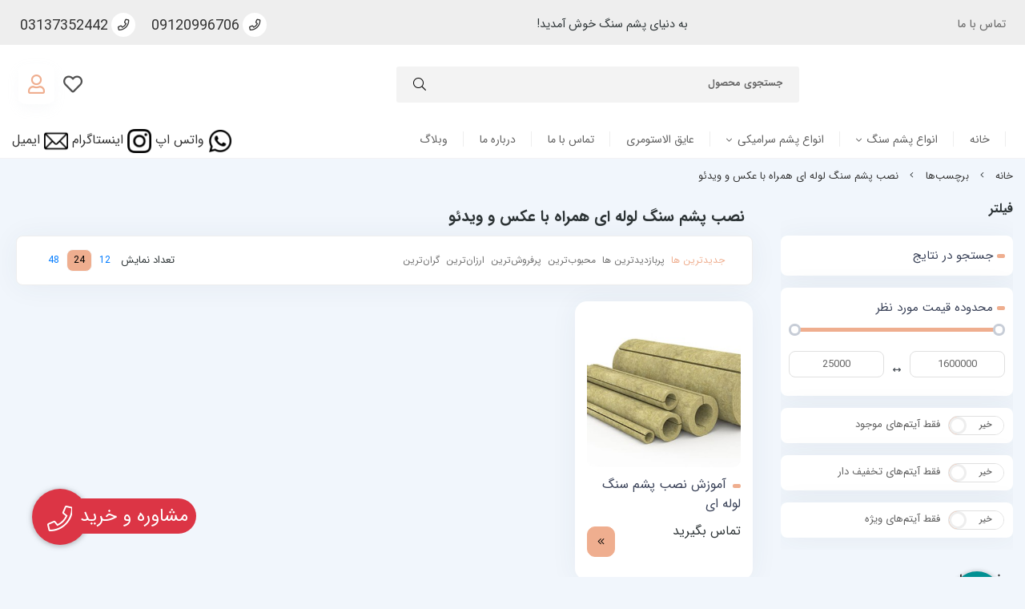

--- FILE ---
content_type: text/html; charset=utf-8
request_url: https://arianayegh.com/tags/%D9%86%D8%B5%D8%A8-%D9%BE%D8%B4%D9%85-%D8%B3%D9%86%DA%AF-%D9%84%D9%88%D9%84%D9%87-%D8%A7%DB%8C-%D9%87%D9%85%D8%B1%D8%A7%D9%87-%D8%A8%D8%A7-%D8%B9%DA%A9%D8%B3-%D9%88-%D9%88%DB%8C%D8%AF%D8%A6%D9%88
body_size: 12642
content:
<!DOCTYPE html>
<html dir="rtl" lang="fa-IR" class="webkit safari chrome mac mode_desktop service_1 site_arianayegh site_811107 plan_3 theme_8 theme_config_80017 module_shop module_2102 page_tags access_0 level_0 lang_persian wide_off dir_rtl mode_smart mode_entry"> 
<head><!-- Google Tag Manager -->
<script>(function(w,d,s,l,i){w[l]=w[l]||[];w[l].push({'gtm.start':
new Date().getTime(),event:'gtm.js'});var f=d.getElementsByTagName(s)[0],
j=d.createElement(s),dl=l!='dataLayer'?'&l='+l:'';j.async=true;j.src=
'https://www.googletagmanager.com/gtm.js?id='+i+dl;f.parentNode.insertBefore(j,f);
})(window,document,'script','dataLayer','GTM-N4CBQLT3');</script>
<!-- End Google Tag Manager -->	<title>نصب پشم سنگ لوله ای همراه با عکس و ویدئو - آرین عایق</title>
	<meta charset="utf-8">
	<meta http-equiv="X-UA-Compatible" content="IE=edge">
	<meta name="viewport" content="width=device-width, initial-scale=1, shrink-to-fit=no">
	
<!--[if lt IE 9]>
  <script src="https://oss.maxcdn.com/libs/html5shiv/3.7.0/html5shiv.js"></script>
  <script src="https://oss.maxcdn.com/libs/respond.js/1.4.2/respond.min.js"></script>
<![endif]-->
		<link rel="shortcut icon" href="https://cdnfa.com/arianayegh/94e2/uploads/favicon-32x32.png" type="image/x-icon"><meta name="title" content="نصب پشم سنگ لوله ای همراه با عکس و ویدئو - آرین عایق" >
<meta property="og:title" content="نصب پشم سنگ لوله ای همراه با عکس و ویدئو - آرین عایق" >
<meta name="twitter:title" content="نصب پشم سنگ لوله ای همراه با عکس و ویدئو - آرین عایق" >
<meta name="description" content="نصب پشم سنگ لوله ای همراه با عکس و ویدئو - آرین عایق" >
<meta name="twitter:description" content="نصب پشم سنگ لوله ای همراه با عکس و ویدئو - آرین عایق" >
<meta property="og:description" content="نصب پشم سنگ لوله ای همراه با عکس و ویدئو - آرین..." >
<link rel="canonical" href="https://arianayegh.com/tags/%D9%86%D8%B5%D8%A8-%D9%BE%D8%B4%D9%85-%D8%B3%D9%86%DA%AF-%D9%84%D9%88%D9%84%D9%87-%D8%A7%DB%8C-%D9%87%D9%85%D8%B1%D8%A7%D9%87-%D8%A8%D8%A7-%D8%B9%DA%A9%D8%B3-%D9%88-%D9%88%DB%8C%D8%AF%D8%A6%D9%88" >
<meta property="og:locale" content="fa_IR" >
<meta property="og:site_name" content="آرین عایق" >
<meta property="og:type" content="website" >
<meta property="og:url" content="https://arianayegh.com/tags/%D9%86%D8%B5%D8%A8-%D9%BE%D8%B4%D9%85-%D8%B3%D9%86%DA%AF-%D9%84%D9%88%D9%84%D9%87-%D8%A7%DB%8C-%D9%87%D9%85%D8%B1%D8%A7%D9%87-%D8%A8%D8%A7-%D8%B9%DA%A9%D8%B3-%D9%88-%D9%88%DB%8C%D8%AF%D8%A6%D9%88" >
<meta name="twitter:card" content="summary_large_image" >
<meta name="twitter:url" content="https://arianayegh.com/tags/%D9%86%D8%B5%D8%A8-%D9%BE%D8%B4%D9%85-%D8%B3%D9%86%DA%AF-%D9%84%D9%88%D9%84%D9%87-%D8%A7%DB%8C-%D9%87%D9%85%D8%B1%D8%A7%D9%87-%D8%A8%D8%A7-%D8%B9%DA%A9%D8%B3-%D9%88-%D9%88%DB%8C%D8%AF%D8%A6%D9%88" >
<meta name="robots" content="index,follow,max-image-preview:large" >
<link rel="preconnect" href="https://s5.cdnfa.com">
<link rel="preconnect" href="https://s6.cdnfa.com">
<link rel="preconnect" href="https://cdnfa.com">
<link rel="dns-prefetch" href="https://s5.cdnfa.com">
<link rel="dns-prefetch" href="https://s6.cdnfa.com">
<link rel="dns-prefetch" href="https://cdnfa.com">
<meta name="google-site-verification" content="0en2-5klJFF-dKzNFwEb0R3UmsU_z2HGtUN_ir1lxeo" />
	<meta name="theme-color" content="#9153C8">
	<meta name="msapplication-navbutton-color" content="#9153C8">
	<meta name="apple-mobile-web-app-status-bar-style" content="#9153C8">
	<meta name="apple-mobile-web-app-capable" content="yes">
<link rel="stylesheet" type="text/css" href="https://cdnfa.com/src/global/css/bootstrap.rtl.4.6.2.css" >
<link rel="stylesheet" type="text/css" href="https://cdnfa.com/src/themes/theme_8/80017/theme.811107.rtl.css?1748273244" id='theme_style' >
<link rel="stylesheet" type="text/css" href="https://cdnfa.com/src/global/css/jquery.nouislider.css" >
<link rel="stylesheet" type="text/css" href="https://cdnfa.com/src/global/css/jquery.toggles.css" >
<link rel="stylesheet" type="text/css" href="https://cdnfa.com/src/global/css/fontawesome.5.7.2.css" >
<link rel="stylesheet" type="text/css" href="https://cdnfa.com/src/global/css/animate.4.1.1.css" >
<script type="application/ld+json">
[
    {
        "@context": "http://schema.org",
        "@type": "BreadcrumbList",
        "itemListElement": [
            {
                "@type": "ListItem",
                "position": 1,
                "item": {
                    "@id": "https://arianayegh.com/",
                    "name": "صفحه اصلی"
                }
            },
            {
                "@type": "ListItem",
                "position": 2,
                "item": {
                    "@id": "https://arianayegh.com/tags",
                    "name": "برچسب‌ها"
                }
            }
        ]
    },
    {
        "@context": "https://schema.org",
        "@type": "Organization",
        "name": "",
        "brand": {
            "@type": "Brand",
            "name": "",
            "logo": ""
        },
        "logo": "",
        "image": "",
        "alternateName": [
            ""
        ],
        "description": "",
        "url": "https://arianayegh.com/",
        "sameAs": [
            "http://instagram.com/arianayegh"
        ]
    }
]
</script>
<style media="screen">.filter_items{
	display:none;
}
.filter_items .btn-link:focus,.filter_items .btn-link:hover {
	text-decoration: none;
}


.filter_status .radio_list label{
	display:block;
	margin-right: 20px;
}

ul.filter_pages {
	padding: 10px;
	border: solid 1px #eee;
	border-radius: 5px;
	text-align: right;
}
.filter_pages a{cursor:pointer;}
.filter_pages a.active{font-weight:bold}
.filter_pages ul{margin-right:20px;}

.noUi-horizontal {margin: 10px 5px 0px 10px;}
.toggle-slide-area{
	margin-left: 10px !important;
	float:right;
}
label.inline{
	float: right;
	margin: 0;
	line-height: 22px;
}



.filter_products .checkboxes{
	position: relative;
	max-height: 333px;
	overflow: auto;
}
.filter_products .checkboxes::-webkit-scrollbar {
	width: 2px;
}
.filter_products .checkboxe::-webkit-scrollbar-thumb:vertical {
	background-color: #bbb;
}

.filter_products .checkboxes li{
	padding:0 !important;
	margin:0;
}
.filter_products .checkboxes label{
	cursor:pointer;
	display:inline-block;
	padding: 5px;
	margin: 0;
	width:100%;
}

.filter_products .checkboxes label:hover{
	background: #eee;
}

.filter_products .checkboxes span {
	float: left;
	color: #aaa;
	font-size: 80%;
}


#nprogress {
    pointer-events: none;
  }
  
#nprogress .bar {
    background: red;
  
    position: fixed;
    z-index: 1031;
    top: 0;
    left: 0;
  
    width: 100%;
    height: 2px;
}
  
  /* Fancy blur effect */
  #nprogress .peg {
    display: block;
    position: absolute;
    right: 0px;
    width: 100px;
    height: 100%;
    box-shadow: 0 0 10px red, 0 0 5px red;
    opacity: 1.0;
  
    -webkit-transform: rotate(3deg) translate(0px, -4px);
        -ms-transform: rotate(3deg) translate(0px, -4px);
            transform: rotate(3deg) translate(0px, -4px);
  }
  
  /* Remove these to get rid of the spinner */
  #nprogress .spinner {
    display: block;
    position: fixed;
    z-index: 1031;
    top: 15px;
    right: 15px;
  }
  
  #nprogress .spinner-icon {
    width: 18px;
    height: 18px;
    box-sizing: border-box;
  
    border: solid 2px transparent;
    border-top-color: red;
    border-left-color: red;
    border-radius: 50%;
  
    -webkit-animation: nprogress-spinner 400ms linear infinite;
            animation: nprogress-spinner 400ms linear infinite;
  }
  
  .nprogress-custom-parent {
    overflow: hidden;
    position: relative;
  }
  
  .nprogress-custom-parent #nprogress .spinner,
  .nprogress-custom-parent #nprogress .bar {
    position: absolute;
  }
  
  @-webkit-keyframes nprogress-spinner {
    0%   { -webkit-transform: rotate(0deg); }
    100% { -webkit-transform: rotate(360deg); }
  }
  @keyframes nprogress-spinner {
    0%   { transform: rotate(0deg); }
    100% { transform: rotate(360deg); }
  }
  .call-connect {
    position: fixed;
    bottom: 40px;
    left: 40px;
    background: #dc3545;
    border-radius: 100%;
    color: #fff;
    padding:12px 8px 8px 8px;
    z-index:999;
    box-shadow: 0 1px 6px rgb(0 0 0 / 20%), 0 1px 10px rgb(0 0 0 / 15%);
    transition: all .2s ease;
}
.call-connect span {
    position: absolute;
    background:  #dc3545;
    width: max-content;
    display: block;
    left: 50px;
    top: 12px;
    padding: 5px 10px 5px 0;border-radius: 0  50px 50px 0;
}
.call-connect:hover{
    color: #fff;
    transform: scale(1.05);
}
.mode_mobile .call-connect {
    left: 10px;
    bottom: 10px;
}
.mode_mobile.page_product .call-connect {
    bottom: 80px;
}
</style></head>
<body><!-- Google Tag Manager (noscript) -->
<noscript><iframe src="https://www.googletagmanager.com/ns.html?id=GTM-N4CBQLT3"
height="0" width="0" style="display:none;visibility:hidden"></iframe></noscript>
<!-- End Google Tag Manager (noscript) -->	<div id="loading">Loading...</div>
		


<div class="page">
<div class="">
<div class='wrapper clearfix'>

<!-- header -->
<header class='header-3'>
    
	<div class='header-top'>
		<div class="container">
			<div class='header-top-inner d-flex justify-content-between align-items-center'>
				<ul class='menu-1' id='menu_nav'><!--home--><li><a class='page_468553 c-1995' href='/contact'>تماس با ما</a></li></ul>				<div class="website-slogan"> 
				   به دنیای پشم سنگ خوش آمدید!				</div>
				
			    <div class="info">
			        				       <a href="tel:09120996706">
					     <div class=" support-tel">
					       <i class="far fa-phone ml-1 align-middle fa-fw"></i> <span class="pt-1"> 09120996706 </span>
					     </div>    
				       </a>
			    				    	
			        				       <a href="tel:03137352442">
					     <div class=" support-tel">
					       <i class="far fa-phone ml-1 align-middle fa-fw"></i> <span class="pt-1">03137352442 </span> 
					     </div>    
				       </a>
			    				    </div>
			</div>
		</div>
	</div>
	<div class='header-primary clearfix'>
		<div class="container">
			<div class='header-primary-inner row align-items-center justify-content-between'>
				<div class='col-lg-2 col-md-2 col-sm-2 col-xs-2'>
					<a class="logo" href="https://arianayegh.com/">
        <div class="title">
              <div class="h1">آرین عایق</div>
            <div class="h2">یک سایت جدید با شاپفا</div>
    </div>
    </a>				</div>
				<div class='col-lg-5 col-md-5 col-sm-5 col-xs-5'>
					<div class="search-area">
	<form method="get" action="https://arianayegh.com/search" class="search-form clearfix ">
		<div class="input-group input-group-md">
			<input class="form-control live-search q" type="text" name="q" autocomplete="off" maxlength="255" value="" placeholder="جستجوی محصول" >
			<span class="input-group-prepend">
				<button type="submit" aria-label="center" class="btn btn-custom btn-search search_button" ><i class="fal fa-search"></i></button>
			</span>
		</div>
	</form>	
</div>				</div>
				<div class='col-lg-4 col-md-4 col-sm-4 col-xs-4'>
					<div class="d-flex justify-content-end align-items-center p-2">
					     <a href="/wishlist" class="wish-list"><i class="far fa-heart"></i></a>
					     
	<div class="basket-area ">
	
				  <div class="basket-toggle">
		   <i class="far fa-shopping-bag"></i>
		   <span id="basket_items">0</span>
		   <span class="item_counter"></span> 
		</div>
				<div class="basket-menu">
			<div id="basket">
				
				<ul class="basket-items">
								</ul>
				<div id="basket_free" >
				    <i class="far fa-cart-plus d-block"></i>
				    سبد خرید شما خالی است				</div>
				<div id="checkout" class="clearfix hidden" >
					<div class="sum_basket_title">مجموع: <span id="sum_basket">0</span> تومان</div>
					<a class="btn btn-custom" id="checkout_link" href="https://arianayegh.com/cart"><i class="fal fa-shopping-basket"></i> پرداخت</a>
				</div>
			</div>
		</div>
	</div>
	
				         <div class="user-area mode-3">
    <div class="user-toggle">
        <i class="far fa-user"></i> پروفایل    </div>
    <ul class="user-menu shadow">
                <li><a href="https://arianayegh.com/signin" class="btn-dialog"><i class="fal fa-sign-in fa-flip-horizontal"></i> ورود</a></li>
        <li><a href="https://arianayegh.com/signup"><i class="fal fa-user-plus"></i> ثبت نام</a>
        <li><a href="https://arianayegh.com/track-order"><i class="fal fa-shopping-cart"></i> پیگیری سفارش</a></li>
            </ul>
</div>

 
					</div>
				</div>
			</div>
		</div>
	</div>

    <!-- header menu -->
	<div class='header-menu clearfix'>
		<div class="container">
		    <div class="box-menu">
			<nav class='main-menu-inner clearfix row'>
				<div class="w-100"><ul class='menu-2 menu-auto menu-arrows' id='menu_header'><li><a href='https://arianayegh.com/'>خانه</a></li><li class='deep-2'><a class='page_468547 c-2102' href='https://arianayegh.com/rock-wool'>انواع پشم سنگ</a><ul><li><a class='page_471401 c-2102' href='https://arianayegh.com/rock-wool/pheno-panel'>پشم سنگ تخته ای</a></li><li><a class='page_471403 c-2102' href='https://arianayegh.com/rock-wool/iso-pipe'>پشم سنگ لوله ای</a></li><li><a class='page_471404 c-2102' href='https://arianayegh.com/rock-wool/iso-blanket'>پشم سنگ پتویی</a></li><li><a class='page_471406 c-2102' href='https://arianayegh.com/rock-wool/pheno-flat'>پشم سنگ لحافی</a></li><li><a class='page_471407 c-2102' href='https://arianayegh.com/rock-wool/iso-therm'>پشم سنگ فله ای</a></li></ul></li><li class='deep-2'><a class='page_471409 c-2102' href='https://arianayegh.com/ceramic-stone-wool'>انواع پشم سرامیکی</a><ul><li><a class='page_471410 c-2102' href='https://arianayegh.com/ceramic-stone-wool/ceramic-stone-wool-1'>پتوی سرامیکی</a></li><li><a class='page_471411 c-2102' href='https://arianayegh.com/ceramic-stone-wool/ceramic-stone-wool-2'>برد سرامیکی</a></li><li><a class='page_471412 c-2102' href='https://arianayegh.com/ceramic-stone-wool/ceramic-stone-wool-3'>مدول سرامیکی</a></li></ul></li><li><a class='page_474611 c-2102' href='https://arianayegh.com/elastomer-insulation'>عایق الاستومری</a></li><li><a class='page_468553 c-1995' href='/contact'>تماس با ما</a></li><li><a class='page_468554 c-1998' href='https://arianayegh.com/about'>درباره ما</a></li><li><a class='page_468546 c-2101' href='https://arianayegh.com/weblog'>وبلاگ</a></li></ul></div>
			</nav>
		      <div>
		                                                      <a  title='واتس اپ' href='https://wa.me/09120996706' id="custom_link" >
                            <img src='https://cdnfa.com/arianayegh/94e2/uploads/admin/icon/1384023.png'  alt='واتس اپ'>                             <span>واتس اپ</span>
                        </a>  
                                                                                   <a  title='اینستاگرام' href='https://instagram.com/arianayegh' id="custom_link" >
                            <img src='https://cdnfa.com/arianayegh/94e2/uploads/admin/icon/1384031.png'  alt='اینستاگرام'>                             <span>اینستاگرام</span>
                        </a>  
                                                                                   <a  title='ایمیل' href='arianenergysn@gmail.com' id="custom_link" >
                            <img src='https://cdnfa.com/arianayegh/94e2/uploads/admin/icon/542638.png'  alt='ایمیل'>                             <span>ایمیل</span>
                        </a>  
                                       		      </div>
            </div>
		</div>
	</div>
	<!-- /header menu -->
</header>
<!-- /header --><!-- /header -->

<!-- main -->
<!--DESKTOP MODE-->
<div class="main-content">
	<div class="container">
		<div class="sides">
		    
			<div id="side_top">
								<div class="breadcrumbs clearfix" >
	<a href="https://arianayegh.com/" title="صفحه اصلی">خانه</a>
						<span class="nav-arrow fal fa-angle-left"></span>
		 
		<a href="https://arianayegh.com/tags">برچسب‌ها</a>						<span class="nav-arrow fal fa-angle-left"></span>
		 
		<a href="https://arianayegh.com/tags/%D9%86%D8%B5%D8%A8-%D9%BE%D8%B4%D9%85-%D8%B3%D9%86%DA%AF-%D9%84%D9%88%D9%84%D9%87-%D8%A7%DB%8C-%D9%87%D9%85%D8%B1%D8%A7%D9%87-%D8%A8%D8%A7-%D8%B9%DA%A9%D8%B3-%D9%88-%D9%88%DB%8C%D8%AF%D8%A6%D9%88">نصب پشم سنگ لوله ای همراه با عکس و ویدئو</a>	</div>
			</div>
			
			<div class="row">
			    
			    					<div id="side_right" class="col-lg-3 col-xs-3 col-lg-pull-9 col-xs-pull-9 col-ms-pull-0">
					    <div class='box' id='box_filter'><div class="block">
      <div class="header">
      <span>فیلتر</span>
    </div>
  	<div class="body">
	<form action='https://arianayegh.com/tags/%D9%86%D8%B5%D8%A8-%D9%BE%D8%B4%D9%85-%D8%B3%D9%86%DA%AF-%D9%84%D9%88%D9%84%D9%87-%D8%A7%DB%8C-%D9%87%D9%85%D8%B1%D8%A7%D9%87-%D8%A8%D8%A7-%D8%B9%DA%A9%D8%B3-%D9%88-%D9%88%DB%8C%D8%AF%D8%A6%D9%88' method='GET' id='filter_products' class='filter_products' data-tracking-id='list_page_sidebar_filters'>
	<div class='filter-box' id='filter_search'>
		 <label class='filter-label' for='q'>جستجو در نتایج</label>
		 <input placeholder="جستجو..." name="q" id="q" value="" class=" form-control" type="text" />
		 <hr></div><div class='filter-box' id='filter_range'>
			<div class='filter_area' data-filter='price'>
			<label class='filter-label' for='price_range'>محدوده قیمت مورد نظر</label>
			<div class=''>
			<div id='price_range'></div>
			<br>
			<div class='input-group'>
			<input type='number' id='max' name='max' step='1000' value='1600000' class='form-control' >
			<div class='input-group-prepend'><span class='input-group-text'><i class='fa fa-arrows-h'></i></span></div>
			<input type='number' id='min' name='min' step='1000' value='25000' class='form-control' >
			</div>
			</div>
			</div>
			<hr></div><div class='filter-box' id='filter_status'>
			<div class='clearfix filter_area' data-filter='status'>
			<span class='toggle-slide-area toggle-e982a1'><span class='toggles toggle-light'></span><input class='yesno status' type='hidden' name='status'  value='0'></span>
        <label class='filter-label-inline inline' for='status'>فقط آیتم‌های موجود</label>
			</div>
			<hr></div><div class='filter-box' id='filter_off'>
		<div class='clearfix filter_area' data-filter='off'>
		<span class='toggle-slide-area toggle-e982a1'><span class='toggles toggle-light'></span><input class='yesno off' type='hidden' name='off'  value='0'></span>
        <label class='filter-label-inline inline' for='off'>فقط آیتم‌های تخفیف دار</label>
		</div>
		<hr></div><div class='filter-box' id='filter_special'>
		<div class='clearfix filter_area' data-filter='special'>
		<span class='toggle-slide-area toggle-e982a1'><span class='toggles toggle-light'></span><input class='yesno special' type='hidden' name='special'  value='0'></span>
        <label class='filter-label-inline inline' for='special'>فقط آیتم‌های ویژه</label>
		</div>
		<hr></div>
	<input type='hidden' id='brands' name='brands' value='' /><input type='hidden' id='limit' name='limit' value='24' /><input type='hidden' id='page' name='page' value='1' /><input type='hidden' id='sort' name='sort' value='new' />
	</form>
	<style>
	.filter_items{
		display:flex !important;
	}
	</style>
	</div>
</div></div><div class='box' id='box_block_menu'><div class="block">
      <div class="header">
      <span><a href='/'>صفحه اصلی</a></span>
    </div>
  	<div class="body"><ul class='menu-3 submenu sf-vertical sf-arrows menu-arrows'><!--home--><li class='deep-2'><a class='page_468547 c-2102' href='https://arianayegh.com/rock-wool'>انواع پشم سنگ</a><ul><li><a class='page_471401 c-2102' href='https://arianayegh.com/rock-wool/pheno-panel'>پشم سنگ تخته ای</a></li><li><a class='page_471403 c-2102' href='https://arianayegh.com/rock-wool/iso-pipe'>پشم سنگ لوله ای</a></li><li><a class='page_471404 c-2102' href='https://arianayegh.com/rock-wool/iso-blanket'>پشم سنگ پتویی</a></li><li><a class='page_471406 c-2102' href='https://arianayegh.com/rock-wool/pheno-flat'>پشم سنگ لحافی</a></li><li><a class='page_471407 c-2102' href='https://arianayegh.com/rock-wool/iso-therm'>پشم سنگ فله ای</a></li></ul></li><li class='deep-2'><a class='page_471409 c-2102' href='https://arianayegh.com/ceramic-stone-wool'>انواع پشم سرامیکی</a><ul><li><a class='page_471410 c-2102' href='https://arianayegh.com/ceramic-stone-wool/ceramic-stone-wool-1'>پتوی سرامیکی</a></li><li><a class='page_471411 c-2102' href='https://arianayegh.com/ceramic-stone-wool/ceramic-stone-wool-2'>برد سرامیکی</a></li><li><a class='page_471412 c-2102' href='https://arianayegh.com/ceramic-stone-wool/ceramic-stone-wool-3'>مدول سرامیکی</a></li></ul></li><li><a class='page_474611 c-2102' href='https://arianayegh.com/elastomer-insulation'>عایق الاستومری</a></li><li><a class='page_468553 c-1995' href='/contact'>تماس با ما</a></li><li><a class='page_468554 c-1998' href='https://arianayegh.com/about'>درباره ما</a></li></ul></div>
</div></div>					 </div>
								
				<main id="side_center" class="col-lg-9  col-xs-9 col-lg-push-3 col-xs-push-3 col-ms-push-0">
					<div class='box' id='box_products'><div class="content">
	<div class="header clearfix">
		<div class='title'><h1>نصب پشم سنگ لوله ای همراه با عکس و ویدئو</h1></div>
			</div>
	<div class="body clearfix">
		<div class='filter_items clearfix form-inline row'><div class='col-8'><span class='btn-sorts visible-lg-inline-block d-none d-lg-inline-block d-xl-inline-block' data-tracking-id='list_page_horizontal_display_filters'><a class='btn btn-default btn-light btn-sort btn-sm btn-sort-new' data-sort='new'>جدیدترین ها</a><a class='btn btn-link btn-sort btn-sm btn-sort-hit' data-sort='hit'>پربازدیدترین ها</a><a class='btn btn-link btn-sort btn-sm btn-sort-rate' data-sort='rate'>محبوب‌‌ترین</a><a class='btn btn-link btn-sort btn-sm btn-sort-sale' data-sort='sale'>پرفروش‌ترین</a><a class='btn btn-link btn-sort btn-sm btn-sort-lowprice' data-sort='lowprice'>ارزان‌ترین</a><a class='btn btn-link btn-sort btn-sm btn-sort-highprice' data-sort='highprice'>گران‌ترین</a></span><select name="select_sort" id="select_sort" class="hidden-lg d-lg-none d-xl-none form-control"><option value='new' selected='selected'>جدیدترین ها</option><option value='hit'>پربازدیدترین ها</option><option value='rate'>محبوب‌‌ترین</option><option value='sale'>پرفروش‌ترین</option><option value='lowprice'>ارزان‌ترین</option><option value='highprice'>گران‌ترین</option></select></div><div class='col-4'><span class='float-left'>تعداد نمایش <span class='visible-lg-inline-block d-none d-lg-inline-block d-xl-inline-block'><a class='btn btn-sm btn-limit btn-link ' data-limit='12'>12</a><a class='btn btn-sm btn-limit btn-default btn-light ' data-limit='24'>24</a><a class='btn btn-sm btn-limit btn-link ' data-limit='48'>48</a></span><select name="select_limit" id="select_limit" class="hidden-lg d-lg-none form-control"><option value='12'>12</option><option value='24' selected='selected'>24</option><option value='48'>48</option></select></span></div></div><div id='products'>	<div class="products items clearfix row mode-1">
				<!-- id="product-4739495" -->
	
		<div class="col-xl-3 col-lg-4 col-md-4 col-sm-4 col-xs-4 col-ms-6">
		    
			<div class="thumb">
				<a href="https://arianayegh.com/product/learn-inistallation-1" target="_blank" class="image" title="طریقه نصب پشم سنگ رولی
آموزش نصب پشم سنگ لوله ای
آرین عایق">
				   					<img width="300" height="300" class="lazy" src="https://cdnfa.com/src/global/images/null.png" data-src="https://cdnfa.com/arianayegh/94e2/files/thumb/6502568.jpg" data-srcset="https://cdnfa.com/arianayegh/94e2/files/thumb/6502568.jpg 1x" alt="آموزش نصب پشم سنگ لوله ای" >
    								</a>
				<div class="details">
					<h2><a class="title" title="آموزش نصب پشم سنگ لوله ای" href="https://arianayegh.com/product/learn-inistallation-1" target="_blank">آموزش نصب پشم سنگ لوله ای</a></h2>

				  	<div class="d-flex align-items-center justify-content-between pb-2">
					    <div class="price-area">
					     					    	<span class="status">تماس بگیرید</span>
				      						     </div>
						<form class="product-basket">
				      						    	<a class="btn btn-product btn-light" href="https://arianayegh.com/product/learn-inistallation-1" target="_blank"><span></span> <i class="fal fa-angle-double-left"></i></a>	
				    					    	</form>	
					</div>
		    	</div>
				
												<div class="btn-float">
					<span class="btn-wishlist btn-wishlist-4739495" data-id="4739495"><i class="fal fa-heart fa-fw"></i></span>										<!--<span class="btn-view" data-options='{"iframe" : {"css" : {"width" : "80%", "height" : "90%"}}}' data-type="iframe" data-fancybox="products" href="https://arianayegh.com/product/learn-inistallation-1?mini=1"><i class="fal fa-search fa-fw"></i></span>-->
				</div>
							</div>
		
		</div>
	
		
			</div>
		</div>	</div>
</div></div>				</main>

						    </div>
		    
			<div id="side_bottom">
							</div>
			
		</div>
	</div>
</div>

<!--/DESKTOP MODE-->
<!-- /main -->


<!-- footer -->	
<!-- footer -->	
<footer class='footer-1'>
	<div class="footer-main">
	    <div class="container">
	         <div class="row box-custom">
	             <div class="col-4">
	                 <div class="box-info">
			             			                 <a href="tel:09120996706"><li class="mt-1"><i class="fa fa-phone"></i>09120996706</li></a>
			             			             
			             			           	    <a href="tel:03137352442"><li class="mt-1"><i class="fa fa-phone"></i>03137352442</li></a>
			           	   
			           	   			                <li class="mt-1 address"><i class="fas fa-map-marker-alt"></i>اصفهان، اشرفی اصفهانی (کهندژ) ابتدای خیابان صمدیه لباف مجتمع اداری آفتاب طبقه ۲، واحد ۵</li>
			             			             
	                 </div>
	             </div>
	             <div class="col-8">
	                  <div class="service-box d-flex w-100 justify-content-between">
                                            <div class="col text-center">
                        <span class="text-center box-sm">                        
                          </span>                           <img src='https://cdnfa.com/theme-80017/c775/uploads/time-icone.png' alt='پشتیبانی ۲۴ ساعته' width=64 height=64>                            <div>
                             <span class="title d-block">پشتیبانی ۲۴ ساعته</span>   
                                                       </div> 
                       </div>
                                           <div class="col text-center">
                        <span class="text-center box-sm">                        
                          </span>                           <img src='https://cdnfa.com/theme-80017/c775/uploads/free-icon.png' alt='پیگیری سفارش ها' width=64 height=64>                            <div>
                             <span class="title d-block">پیگیری سفارش ها</span>   
                                                       </div> 
                       </div>
                                         </div>
	             </div>
	         </div>
	         <div class="row">
	             <div class="col">
	                  <!--footer app -->
	                  
	                                            
                
              	             </div>
	         </div>
	         <div class="row">
	             <div class="col-5">
	                   	                       <ul class='menu-4'><!--home--><li><a class='page_468548 c-2102' href='https://arianayegh.com/products'>محصولات</a></li><li><a class='page_468553 c-1995' href='/contact'>تماس با ما</a></li><li><a class='page_468554 c-1998' href='https://arianayegh.com/about'>درباره ما</a></li><li><a class='page_468546 c-2101' href='https://arianayegh.com/weblog'>وبلاگ</a></li><li><a class='page_468544 c-1998' href='https://arianayegh.com/customer-services'>خدمات مشتریان</a></li></ul>	                   	             </div>
	             <div class="col-4">
	                  	                    <h2 class="namad-title">نماد ها</h2>
                        <div class="d-flex justify-content-start namads mb-3">
                                                                                              <div class="namad"><a href="#">
<img src="https://cdnfa.com/sample-3/ae64/uploads/demo/namad-1.png" alt="" >
</a></div>
                                                                                                                              <div class="namad"><a href="#">
<img src="https://cdnfa.com/sample-3/ae64/uploads/demo/namad-2.png" alt="" >
</a></div>
                                                                                                                              <div class="namad"><a href="#">
<img src="https://cdnfa.com/sample-3/ae64/uploads/demo/namad-3.png" alt="" >
</a></div>
                                                                                    </div>
                       	             </div>
	             <div class="col-3">
	               <ul class="social">
	<li><a rel="nofollow" aria-label="whatsapp" target="_blank" title="واتساپ" href="whatsapp://send?phone=+989120996706" class="icon-social icon-whatsapp"><i class="fa-lg fa-fw fab fa-whatsapp"></i></a></li>
	<li><a rel="nofollow" aria-label="instagram" target="_blank" title="اینستاگرام" href="http://instagram.com/arianayegh" class="icon-social icon-instagram"><i class="fa-lg fa-fw fab fa-instagram"></i></a></li>
	<li><a rel="nofollow" aria-label="email" target="_blank" title="پشتیبانی" href="mailto:arianenergysn@gmail.com" class="icon-social icon-email"><i class="fa-lg fa-fw fal fa-envelope"></i></a></li>
</ul>
	               
	               		             </div>
	         </div>
        </div>
	</div>
	<div class="footer-bottom">
		<div class="container">
			<div class="row">
				<div class="col-lg-8 col-md-8 col-sm-8 col-xs-8">
					<div class="copyright-area">
											</div>
				</div>
				<div class="col-lg-4 col-md-4 col-sm-4 col-xs-4">
					<div class="licence-area">
						 					</div>
				</div>
			</div>
		</div>
	</div>

	
</footer>

<!-- /footer --><!-- /footer -->

</div>
</div>
</div>  


<div id="gotop">
    <a href="#" title="Back to the top">
        <i class="fa fa-caret-up"></i>
    </a>
</div>

<a target="_blank" href="tel:09120996706" class="call-connect" ><i class="fal fa-phone fa-2x fa-fw"></i><span>مشاوره و خرید</span></a>
<script src="https://cdnfa.com/src/global/js/jquery.3.6.0.js"></script>
<script src="https://cdnfa.com/src/global/js/jquery.functions.js"></script>
<script src="https://cdnfa.com/src/global/js/popper.js"></script>
<script src="https://cdnfa.com/src/global/js/bootstrap.4.6.2.js"></script>
<script src="https://cdnfa.com/src/global/js/jquery.nouislider.js"></script>
<script src="https://cdnfa.com/src/global/js/jquery.toggles.js"></script>
<script src="https://cdnfa.com/src/global/js/jquery.superfish.1.7.10.js"></script>
<script src="https://cdnfa.com/src/global/js/bootstrap.dialog.js"></script>
<script src="https://cdnfa.com/src/global/js/jquery.wow.js"></script>
<script src="https://cdnfa.com/src/global/js/jquery.smoothscroll.polyfill.js"></script>
<script src="https://cdnfa.com/src/global/js/jquery.star-rating.js"></script>
<script>

var _loaded=[];
$(document).ready(function(){
	var rangeSlider = document.getElementById('price_range');

if (rangeSlider !== null ) {
noUiSlider.create(rangeSlider, {
	start: [25000, 1600000],
	connect: true,
	step: 1000,
	range: {
		'min': 25000,
		'max': 1600000
	},
	format: {
		to: function (value) {
			return Math.ceil(value);
		},
		from: function (value) {
			return Math.ceil(value);
		}
	}
});

rangeSlider.noUiSlider.on('change', function (values, handle) {
	$('#min').val(values[0]);
	$('#max').val(values[1]);
	//$('#last').val('price');
	load_products(2, 'price');
});


window.updateSliderRange = function (min, max) {
	if(min>= max){
		return true;
	}
	$('#min').val(min);
	$('#max').val(max);

	rangeSlider.noUiSlider.updateOptions({
		range: {
			'min': min,
			'max': max
		}
	});
	defaults.min= min;
	defaults.max= max;
}

}

$('.toggle-e982a1 .yesno').each(function() {
    $(this).siblings('.toggles').toggles({
        on: ($(this).val() == 1)? true:false,
        'width':70,
        'height': 22 ,
        text:{on:'بله',off:'خیر'}
    }).on('toggle', function (e, active) {
        $(this).siblings('.toggle-e982a1 .yesno').val(active==true ? 1:0).trigger('change');
    });
});


var defaults = {"last":"","q":"","min":"25000","max":"1600000","brands":"","sort":"new","status":"-","off":0,"special":0,"limit":"24","page":1};
let inLoading = false;



$(window).bind('popstate', function(event) {
	load_products(3);
});

//function load_products(mode)
window.load_products = function (mode, last){
	var this_nano = 'https://arianayegh.com/tags/%D9%86%D8%B5%D8%A8-%D9%BE%D8%B4%D9%85-%D8%B3%D9%86%DA%AF-%D9%84%D9%88%D9%84%D9%87-%D8%A7%DB%8C-%D9%87%D9%85%D8%B1%D8%A7%D9%87-%D8%A8%D8%A7-%D8%B9%DA%A9%D8%B3-%D9%88-%D9%88%DB%8C%D8%AF%D8%A6%D9%88';
	NProgress.start();
	if(mode == 3){
		href = window.location.href;
	}else{

		$('#brands').val( $('input[name="brand_id[]"]:checked').map(function() {return this.value;}).get().join(',') );
		
		fields = $('#filter_products').serializeArray();
		var params_array = [];
		jQuery.each( fields, function( i, field ) {
			if ( field.name in defaults && field.value!= defaults[field.name]){ // ||  defaults[field.name]
				params_array.push(field.name+'='+field.value);
			}

			// if(field.name == 'page_name'){
			// 	this_nano +='/'+field.value;
			// }else{
			// 	if (field.name in defaults && field.value!= defaults[field.name] ){
			// 		params_array.push(field.name+'='+field.value);
			// 	}
			// }
		});
		
		params = params_array.join('&');
		//params = $('#filter_products').serialize();
		href = (params) ? this_nano+'?'+params:this_nano;
	}
	
	
	if(mode ==2)
		history.pushState('', 'url:'+href, href);
	$.getJSON(href, '', function(json) {
		json2page(json);
		NProgress.done();

	});
}



$(document).on("change",'#filter_products',function () {
	// $('#last').val('');
	$('#page').val(1);
	load_products(2);
}).on("click",'.items_reload',function () {
	load_products(2);
	return false;
}).on("click",'.pageslist a',function () {
	if($('#filter_products').length){
		$('#page').val($(this).attr('data-page'));
		load_products(2);
		return false;
	}
}).on("click",'.btn-more',function () {


	// if($('#page').val() == $(this).attr('data-page')){
	// 	return true;
	// }

	$('#page').val($(this).attr('data-page'));
	$(this).html("<i class='fa fa-refresh fa-sync fa-spin'></i>").attr('disabled','disabled');
	load_products(2);
	return false;
}).on("click",'.btn-sort',function () {
	$('#page').val(1);
	$('#sort').val($(this).data('sort')); 
	$('.btn-sort').removeClass('btn-default btn-light').addClass('btn-link');
	$(this).removeClass('btn-link').addClass('btn-default btn-light');
	load_products(2);
}).on("click",'.btn-limit',function () {
	$('#page').val(1);
	$('#limit').val($(this).data('limit')); 
	$('.btn-limit').removeClass('btn-default btn-light').addClass('btn-link');
	$(this).removeClass('btn-link').addClass('btn-default btn-light');
	load_products(2);
}).on("change",'#select_sort',function () {
	$('#page').val(1);
	$('#sort').val($(this).val()); 
	load_products(2);
}).on("change",'#select_limit',function () {
	$('#page').val(1);
	$('#limit').val($(this).val()); 
	load_products(2);
}).on("click",'.filter_pages a',function () {
	$('#page').val(1);
	//$('#page_name').val($(this).data('name')); 
	$('#page_id').val($(this).data('id')); 
	load_products(2, "pages");
});

		$('.menu-3').superfish({
			autoArrows : true,
			delay: 1000,
			animation: {
				opacity: 'show', height: 'show'},
			speed: 'fast',
			onShow: function(){
				$(this).css('overflow', 'visible');
			}
		});

		//$('.menu-2 .deep-3>ul>li').addClass('col');

		$('.menu-2 > li:has(>ul),.menu-2>li.deep-4>ul>li').hoverIntent( {
			sensitivity: 3,
			interval: 200,
			timeout: 200,
			over: function(){ $(this).addClass('hover'); },
			out: function(){ $(this).removeClass('hover'); }
		});
		$('.menu-2 > li:has(>ul)> a,.menu-2 >li.deep-4 >ul >li:has(>ul)> a,.menu-2 >li.deep-3 >ul >li:has(>ul)> a').append("<i class='arrow fal fa-angle-down'></i>");//.addClass('with-ul')
		
		//$('.menu-2 .active').removeClass('active current').closest('li').addClass('active');
			
function add_read_more() {
	$(".add_read_more").each(function() {
		if ($(this).find(".firstSec").length)
			return;
		var carLmt = $(this).attr('data-limit');
		var more_title = $(this).attr('data-more');
		var less_title = $(this).attr('data-less');
		var allstr = $(this).text();
		if (allstr.length > carLmt) {
			var firstSet = allstr.substring(0, carLmt);
			var secdHalf = allstr.substring(carLmt, allstr.length);
			var strtoadd = firstSet + "<span class='secsec'>" + secdHalf + "</span> <span class='read_more' title='" + more_title + "'>" + more_title + "</span> <span class='read_less' title='" + less_title + "'>" + less_title + "</span>";
			$(this).html(strtoadd);
		}
	});

	$(".read_more, .read_less").on("click", function() {
		$(this).closest(".add_read_more").toggleClass("showlesscontent showmorecontent");
	});
}

if($(".add_read_more")[0]){
	add_read_more();
}
$("#filter_brand >label").click(function(){
    $(this).toggleClass("show-ul");
    $(this).toggleClass("selected");
    $(".brands_list").slideToggle("fast");
});

$("#filter_pages >label").click(function(){
    $(this).toggleClass("show-ul");
    $(this).toggleClass("selected");
    $(".filter_pages").slideToggle("fast");
});

$("#filter_search >label").click(function(){
    $(this).toggleClass("show-ul");
    $(this).toggleClass("selected");
    $("#filter_search .form-control").slideToggle("fast");
});


$("#filter_range label").click(function(){
    $(this).toggleClass("show-ul");
    $(this).toggleClass("selected");
    $(" #filter_range div:nth-child(2)").slideToggle("fast");
});
$(".filter-custom >div >label").click(function(){
  $(this).toggleClass("show-ul");
   $(this).siblings("div .checkboxes  ").slideToggle("slow");
});

$(".widget-system-page-list.mode-3 .btn.btn-custom ").appendTo(".widget-system-page-list.mode-3 .body");

$(".mode_desktop .product.mode-3 .thumbs .thumb").slice(2).addClass('hide');
$(".mode_desktop .product.mode-4 .thumbs .thumb").slice(3).addClass('hide');
$(".mode_desktop .product.mode-6 .thumbs .thumb").slice(3).addClass('hide');
$(document).on("click",'.basket-toggle',function (event) {
$('.basket-menu').slideToggle('fast').toggleClass('active');
$('.user-menu').slideUp('fast').removeClass('active');
}).on("click","html",function (event) {
if($('.basket-menu').hasClass('active'))
$('.basket-menu').slideToggle('fast').removeClass('active');
}).on("click",".basket-menu,.basket-toggle",function (event) {
	event.stopPropagation();;
});


var items = 0;
var cart_url = 'https://arianayegh.com/cart';
$(document).on("click",'.btn-basket',function () {
	if($(this).attr('disabled')=='disabled' )
		return false;
	var basket_data = $(this).closest(".product-basket").serialize();
	
	var item = $(this).data('id');
	$("#add_"+item).attr('disabled','disabled');
	loading(1);
	$.ajax({
		type: "POST",
		url: cart_url,
		data: basket_data,
		timeout: (10 * 1000),
		success: function(responses){
			eval (responses);
			if(typeof id !== 'undefined'){
				var this_id = "#basket-" + id;
				if(response!='' && $(this_id).length > 0){
					$(this_id).animate({ opacity: 0 }, 500, function() {
						$(this_id).before(response).remove();
					});
					$(this_id).animate({ opacity: 0 }, 500);
					$(this_id).animate({ opacity: 1 }, 500);
				}
				else if(response!='')
				{
					$("#basket ul").prepend(response);
					// $("#basket li:first").before(response);
					$("#basket ul li:first").hide();
					$("#basket li:first").slideDown("slow");
					
				}
				
				
			}
			
			loading(0);

			$("#add_"+item).removeAttr('disabled');
		},
		error: function( objAJAXRequest, strError  ){
			alert(strError);
		}
	});
	return false;
}).on('click', '.basket-items .btn-delete', function() {
	var item = $(this).data('delete');
	loading(1);
	
	$.ajax({
		type: "POST",
		url: cart_url,
		data: {
			data: "delete_product",
			id: item
		},
		success: function(responses) {
			eval (responses);
			$("#basket-" + item).slideUp("slow",  function() {
				$(this).remove();
			});
			loading(0);
		}
	});
});


new WOW().init();

$("#gotop").click(function(event) {
event.preventDefault();
window.scroll({ top: 0, left: 0, behavior: 'smooth' });
// $("html,body").stop().animate({ scrollTop: "0" }, 1000);
});

var n = $(window).width();
$(window).scroll(function() {
var t = 800 > n && $(window).scrollTop() + $(window).height() >= $(document).height() - 90;
$(window).scrollTop() >= 600 && !t ? $("#gotop").addClass("active").removeClass("deactive").fadeIn(500) : $("#gotop").addClass("deactive").removeClass("active").fadeOut(500);
});
		

var current_request = null;    
var search_ms = 0;
var search_min_length = 2;
var timer;
$(".live-search").after("<ul class='live-result'></ul>").keyup(function() {
    clearTimeout(timer);
    var keyword = this.value;
	if (keyword.length >= search_min_length) {
		current_request = $.ajax({
			type: "get",
			url: '/api/system/livesearch',
			cache:true,
			data: {q:keyword,ajax:1} ,
			beforeSend : function()    {           
				if(current_request != null) {
					current_request.abort();
				}
			},
			success: function(data){
				$('.live-result').html('');
				var results = jQuery.parseJSON(data);
				
				$(results).each(function(key, value) {
					img = (value.image) ? "<img src='"+value.image+"' alt=''>":"";
					$('.live-result').append('<li class="live-' + value.mode + '"><a href="'+ value.link +'">'+img+"<span><span class='live-type'>" + (value.type ? value.type+": ":"") + '</span>' + value.title +'</span></a></li>');
				});
				$('.live-result li a').click(function() {
					if($(this).attr('href') != '#'){
						loading(1);
						$('.live-search').val($(this).text());
					}
				});
			}
		});
	} else {
		$('.live-result').html('');
	}
}).blur(function(){
	$(".live-result").fadeOut(500);
}).focus(function() {
	$(".live-result").show();
});


		
$(document).on("click",'.user-toggle',function (event) {
	$('.user-menu').slideToggle('fast').toggleClass('active');
	$('.basket-menu').slideUp('fast').removeClass('active');
	}).on("click","html",function (event) {
	
	if($('.user-menu').hasClass('active')){
		$('.user-menu').slideToggle('fast').removeClass('active');
	}
	
	}).on("click",".user-menu,.user-toggle",function (event) {
	event.stopPropagation();;
	});
	
var rating_nano = 'https://arianayegh.com/nano/comment';
$('.rating').rating({
	// theme: 'krajee-fa',
	filledStar: '<i class="fa fa-star"></i>',
	emptyStar: '<i class="fal fa-star"></i>',
	// clearButton: '<i class="fa fa-lg fa-minus-circle"></i>',
	'min':1,
	'max':5,
	'step':1,
	'stars': 5,
	'showClear': false,
	'showCaption': false
}).on('rating:change', function(event, value, caption) {
	// console.log(value);
	var _this = $(this);
	var rate_id = $(this).data('id');
	loading(1);
	$.ajax({
		type: 'POST',
		url: rating_nano,
		data: {
			rate_post:rate_id,
			rate:value
		},
		success: function(data){
			loading(0);
			if(data.error > 0){
				if(data.disable === true){
					_this.rating('refresh', {
						disabled: true
					});
				}
				alert(data.message);
				return false;
			}
			_this.rating('update', data.rate).rating('refresh', {
				disabled: true
			});
			alert(data.message);
		}
	});
});

$(document.body).on('click', '.btn-wishlist' , function() {
	loading(1);
	$.ajax({
		type: 'POST',
		url: 'https://arianayegh.com/nano/comment',
		data: {wishlist:$(this).attr('data-id')},
		success: function(data){
			eval(data);
			loading(0);
		},
		error: function( objAJAXRequest, strError  ){
			alert(strError);
			loading(0);
		}
	});
});

if(typeof tooltip === "function"){
	$('[data-toggle="tooltip"]').tooltip();
}
	$(document).on("click",'.btn-dialog',function (event) {
	event.preventDefault();	
	var _this = $(this);
	if(_this.hasClass('is-loading')){
		return;
	}else{
		_this.addClass('is-loading');
	}
	loading(1);
	$.ajax({
		type: "GET",
		url: $(this).attr('href'),
		data:{dialog:true, _go:'https://arianayegh.com/tags/%D9%86%D8%B5%D8%A8-%D9%BE%D8%B4%D9%85-%D8%B3%D9%86%DA%AF-%D9%84%D9%88%D9%84%D9%87-%D8%A7%DB%8C-%D9%87%D9%85%D8%B1%D8%A7%D9%87-%D8%A8%D8%A7-%D8%B9%DA%A9%D8%B3-%D9%88-%D9%88%DB%8C%D8%AF%D8%A6%D9%88'},
		success: function(data){
			eval(data);
			setTimeout(() => {
				_this.removeClass('is-loading');
			}, 100);
			
			loading(0);
		}
	});
});
	
		$('.menu-3').superfish({
			autoArrows : true,
			delay: 1000,
			animation: {
				opacity: 'show', height: 'show'},
			speed: 'fast',
			onShow: function(){
				$(this).css('overflow', 'visible');
			}
		});
});

</script><!---start GOFTINO code--->
<script type="text/javascript">
  !function(){var i="LDggRv",a=window,d=document;function g(){var g=d.createElement("script"),s="https://www.goftino.com/widget/"+i,l=localStorage.getItem("goftino_"+i);g.async=!0,g.src=l?s+"?o="+l:s;d.getElementsByTagName("head")[0].appendChild(g);}"complete"===d.readyState?g():a.attachEvent?a.attachEvent("onload",g):a.addEventListener("load",g,!1);}();
</script>
<!---end GOFTINO code--->
<!-- 

	Update: 25 October 2025 

-->
</body>
</html>
